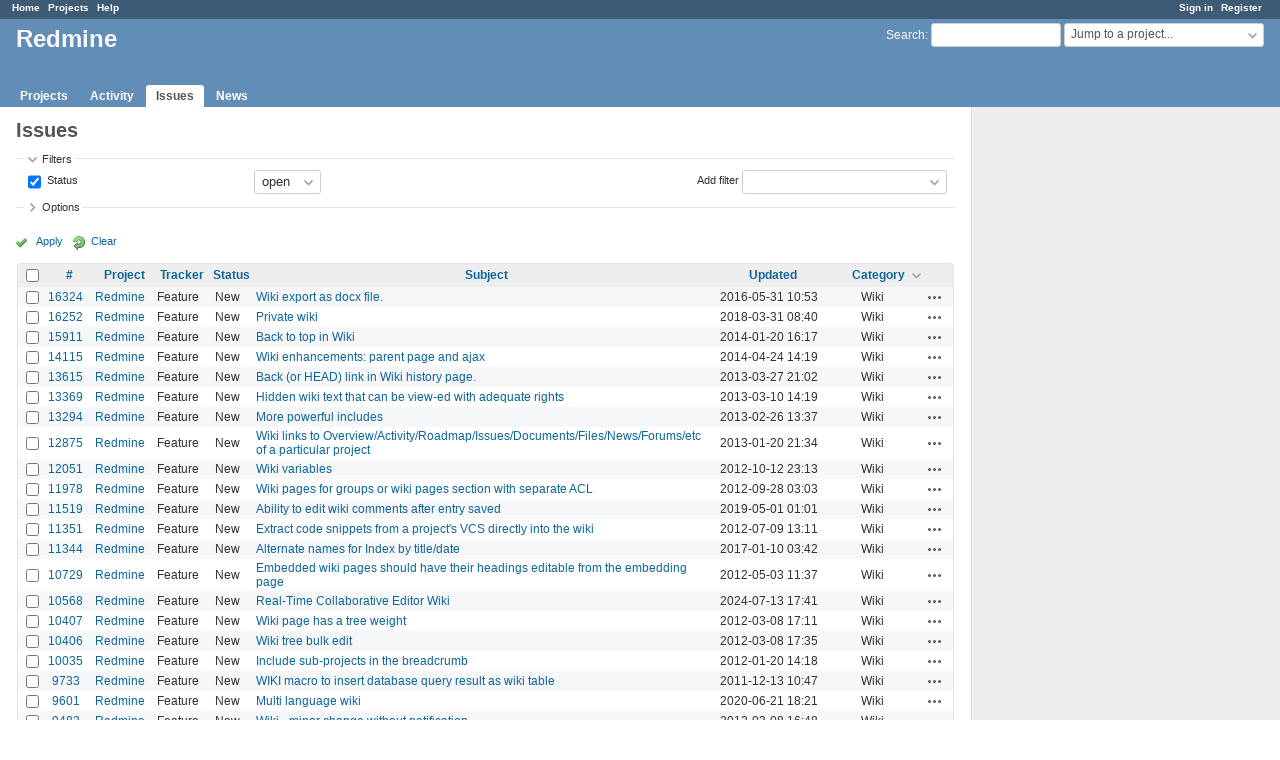

--- FILE ---
content_type: text/html; charset=utf-8
request_url: https://www.google.com/recaptcha/api2/aframe
body_size: 266
content:
<!DOCTYPE HTML><html><head><meta http-equiv="content-type" content="text/html; charset=UTF-8"></head><body><script nonce="rU7ee3qrPFG1j2whi4TT-A">/** Anti-fraud and anti-abuse applications only. See google.com/recaptcha */ try{var clients={'sodar':'https://pagead2.googlesyndication.com/pagead/sodar?'};window.addEventListener("message",function(a){try{if(a.source===window.parent){var b=JSON.parse(a.data);var c=clients[b['id']];if(c){var d=document.createElement('img');d.src=c+b['params']+'&rc='+(localStorage.getItem("rc::a")?sessionStorage.getItem("rc::b"):"");window.document.body.appendChild(d);sessionStorage.setItem("rc::e",parseInt(sessionStorage.getItem("rc::e")||0)+1);localStorage.setItem("rc::h",'1762466280792');}}}catch(b){}});window.parent.postMessage("_grecaptcha_ready", "*");}catch(b){}</script></body></html>